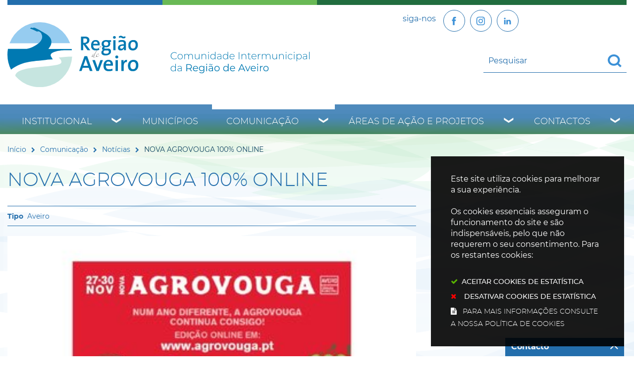

--- FILE ---
content_type: image/svg+xml
request_url: https://www.regiaodeaveiro.pt/regiaodeaveiro/layout/logo_full.svg
body_size: 33516
content:
<svg xmlns="http://www.w3.org/2000/svg" viewBox="0 0 606.53 130"><defs><style>.a{fill:#96ccf0;}.a,.b,.c{fill-rule:evenodd;}.b,.d{fill:#0079b2;}.c{fill:#c6e5e0;}.e{fill:gray;}</style></defs><title>logo_full</title><path class="a" d="M125.76,41.87H88.31l0,.11h-.15a19.59,19.59,0,0,0,.26-3.27c0-11.19-13-16.53-22.88-22.47-.45-.28-10-5.48-12.17-5.48-.7,0-2.09.56-2.78.56s-1.95-.56-2.65-.56-1.76.87-2.64,1.84a75.44,75.44,0,0,1,14.32,6.12C66.21,16.1,69.74,25.08,69.74,29c0,4.84-3,9.27-7.28,13H4.2a65,65,0,0,1,121.56-.11Z"/><path class="b" d="M47.9,10.76c.7,0,2,.56,2.65.56s2.08-.56,2.78-.56c2.19,0,11.72,5.2,12.17,5.48,9.87,5.94,22.88,11.28,22.88,22.47,0,4.91-1.5,9.13-6.14,14.67H129c.16.89.31,1.78.43,2.68H115c-3,0-28.26,1.39-28.26,10.19,0,1.43,3.84,7,4.43,8.14L81,74.74c-24.6,3.81-49.51,1.41-73.78,20.1A64.64,64.64,0,0,1,0,65,66,66,0,0,1,1,53.33H37.3c7.86,0,32.44-10.55,32.44-24.35,0-3.9-3.53-12.88-10.16-10.26A75.44,75.44,0,0,0,45.26,12.6C46.14,11.63,47.21,10.76,47.9,10.76Z"/><path class="c" d="M122.73,68.71h7.17A65,65,0,0,1,15.8,107.48c1.59-23.89,92.6-14.74,92.6-27.88,0-3.4-2-5.39-5.55-8.94Z"/><path class="d" d="M233.6,47.35v-.41h-1.13L232,47l-.5,0-.48,0-.42,0-.43.06-.4.09-.36.08-.35.08-.33.1-.29.1-.28.11-.27.12-.23.12-.23.13-.2.13-.18.13-.18.15-.15.15-.13.15-.11.14-.12.15-.08.17-.08.16-.07.15-.05.16,0,.17,0,.16,0,.17v.59l0,.27.05.24.08.23.11.23.12.2.15.18.18.18.18.15.2.14.23.11.24.1.27.07.28.06.29,0h.58l.26,0,.27,0,.26,0,.25-.07.25-.1.23-.08.23-.11.21-.14.22-.13.21-.15.2-.14.18-.17.2-.18.16-.18.17-.2.16-.21.15-.2.13-.23.13-.22.13-.24.1-.23.12-.25.08-.25.08-.25.07-.26.06-.26.05-.25.05-.28,0-.26,0-.27ZM238,56h-4.15v-1l0-.49,0-.48,0-.46,0-.46.05-.43.05-.43-.13.18-.1.23-.12.22-.13.19-.13.22-.13.19-.15.2-.15.18-.16.2-.17.18-.18.17-.18.16-.2.17L232,55l-.2.15-.22.13-.21.15-.23.12-.23.13-.23.11-.25.1-.25.1-.26.08-.25.09-.26.08-.28.06-.26.05-.28,0-.3,0H228l-.3,0h-.61l-.31,0-.31,0-.28,0-.3-.05-.28-.07-.26-.06-.27-.09-.26-.1-.23-.1-.25-.11-.21-.12-.23-.13-.2-.15-.2-.14-.2-.17-.16-.16-.18-.19-.15-.18-.15-.19-.13-.22-.13-.21-.12-.23-.1-.23-.08-.23L222,53l-.07-.27-.06-.26,0-.28,0-.28V51.6l0-.3,0-.42,0-.42.06-.39.1-.4.12-.38.15-.38.16-.34.2-.35.21-.33.23-.31.27-.31.29-.3.32-.26.33-.28.34-.25.38-.25.4-.21.41-.22.44-.19.45-.19.48-.18.51-.15.51-.14.52-.14.56-.11.56-.1.6-.08.61-.07.62,0,.63-.05h1.33V42.27l0-.41,0-.21,0-.2-.05-.18-.05-.18-.07-.18-.06-.17-.09-.15-.08-.16L233,40.3l-.1-.15L232.8,40l-.12-.12-.13-.11-.13-.12-.15-.1-.17-.1-.16-.08-.17-.08-.19-.07-.2-.06-.2,0-.23-.05-.23,0-.23,0-.53-.05H229l-.36,0-.38,0-.38,0-.4.05-.39.09-.4.08-.38.1-.39.1-.4.13-.38.13-.37.13-.37.17-.36.16-.33.18-.33.2L223,36.87l.38-.13.39-.14.4-.13.41-.13.41-.11.43-.12.45-.1.44-.08.45-.1.46-.07.46-.06.48-.05.47,0,.48,0,.48,0h1l.54,0,.51,0,.5.05.46.06.44.08.41.1.4.12.38.11.34.15.33.15.32.16.28.19.28.18.24.21.23.22.22.23.2.23.18.24.16.27.15.28.13.28.12.29.1.32.09.31.07.33.07.33.05.35,0,.36,0,.36,0,.36V52.59l0,.71,0,.71v.69l0,.67Zm-.87-25.34-.16.15-.18.16-.2.15-.22.15-.23.13-.23.15-.25.13-.26.12-.26.11-.28.1-.28.08-.28.08-.28.07-.28,0-.3,0h-.54l-.27,0-.24,0-.25,0-.23-.05-.21,0-.22-.06-.2-.07-.38-.13-.36-.17-.33-.18-.33-.18-.31-.18-.31-.18-.33-.17-.33-.14-.17-.05-.18-.07-.18-.05-.18-.05-.2,0-.2,0-.21,0h-.41l-.2,0-.18,0-.18,0-.2,0-.18.06-.17.09-.18.08-.16.1-.17.1-.16.11-.15.12-.3.24-.28.28-.93-2.91.19-.17.22-.18.21-.16.23-.15.23-.15.23-.15.25-.13.26-.12.25-.11.26-.08.27-.09.28-.08.26-.05.28-.05h.3l.28,0,.25,0H228l.25,0,.23.05.21,0,.22.07.2.05.19.06.37.15.36.18.33.17.33.19.33.19.31.18.33.16.33.15.16.07.18.06.19,0,.18,0,.18.05.2,0,.19,0h.43l.2,0,.2,0,.2,0,.19-.05.2-.07.18-.08.18-.08.35-.2.33-.21.29-.25.3-.25ZM216.88,56h-4.31V36h4.31Zm.61-25.79v.28l0,.27-.08.26-.08.25-.12.25-.15.21-.16.21-.16.19-.2.18-.22.16-.23.13-.23.12-.26.08-.26.07L215,33h-.56l-.28-.05-.26-.07-.25-.08-.25-.12-.23-.13-.21-.16-.2-.18L212.6,32l-.16-.21-.14-.21-.13-.25-.08-.25-.07-.26-.05-.27V30l.05-.26.07-.26.08-.25.13-.23.14-.23.16-.2.18-.2.2-.16.21-.17.23-.13.25-.11.25-.1.26-.07.28,0,.28,0,.28,0,.27,0,.26.07.26.1.23.09.23.14.22.16.2.17.16.19.16.2.15.23.12.23.08.27.08.24,0,.28Zm-13.92,29V58.9l0-.3-.08-.29-.1-.27-.05-.13-.06-.11-.09-.14-.08-.11-.08-.12-.1-.09-.1-.1-.11-.1-.12-.08-.13-.1-.13-.09-.13-.06-.32-.13-.33-.12-.38-.08-.39-.07-.43,0h-4.78l-.26,0-.26,0-.25.15-.25.17-.21.16-.22.18-.19.18-.18.2-.19.2-.14.21-.14.22-.11.23-.1.23-.1.23-.06.25-.05.24,0,.25,0,.26v.2l0,.18v.2l0,.18.05.17.07.18.06.16.09.15.09.17.1.13.12.15.11.13.14.13.14.12L194,62l.15.12.18.1.17.09.18.1.2.09.19.08.22.06.21.07.22.07.46.09.49.07.51,0,.53,0h.34l.35,0h.33l.31,0,.32-.05.29,0,.28,0,.28-.07.27-.08.26-.08.25-.09.23-.1.23-.09.21-.12.2-.12.2-.11.18-.13.16-.15.17-.13.13-.15.15-.17.11-.14.12-.17.1-.16.1-.19.08-.18.06-.18.05-.18.05-.2,0-.19,0-.2ZM202.27,43v-.49l0-.23,0-.23-.05-.22,0-.21-.07-.22-.06-.19-.09-.19-.08-.19-.1-.17-.1-.18-.11-.16-.13-.15-.14-.15-.13-.15-.15-.13-.14-.12-.17-.11-.18-.12-.18-.1-.18-.09-.2-.09-.2-.06-.21-.07-.22-.06-.21,0-.23,0-.25,0-.23,0h-.26l-.25,0-.26,0h-.27l-.24,0-.25,0-.25,0-.23,0-.21.07-.22.06-.21.09-.2.08-.18.1-.2.11-.16.1-.17.13-.16.14-.15.13-.15.13-.13.15-.13.16-.12.17-.1.16-.09.18-.1.18-.09.19-.06.19-.07.2-.05.22,0,.19,0,.22,0,.23v.92l0,.23,0,.23,0,.22.05.21.05.2.08.2.07.19.1.18.1.17.1.16.11.17.12.15.13.15.15.13.15.13.14.13.17.12.18.1.18.09.18.09.2.08.21.08.22.07.21,0,.23.05.25,0,.25,0,.24,0h1l.24,0,.23,0,.23,0,.22,0,.21-.06.22-.07.19-.06.2-.09.2-.08.18-.1.16-.1.17-.11.16-.13.15-.12.15-.15.13-.13.12-.15.13-.16.1-.17.1-.18.1-.16.08-.2.06-.2.07-.2.07-.21,0-.22.05-.21,0-.23V43Zm5.59,15.67,0,.42,0,.37-.07.4-.08.38-.12.38-.13.36-.16.36-.18.35-.2.34-.23.33-.23.33-.28.32-.28.29-.32.3-.33.28-.34.26-.36.25-.38.25-.42.23-.41.21-.44.2-.45.18-.47.18-.48.15-.51.13-.51.14-.53.09-.56.09-.56.06-.56,0-.59,0h-1.09l-.48,0-.46,0-.44,0-.45,0-.43-.06-.41-.08-.39-.09-.38-.1-.38-.11-.35-.12-.34-.14-.33-.14-.32-.16-.29-.17-.3-.18-.26-.2-.25-.19-.25-.22-.21-.23-.22-.23-.18-.25-.16-.26-.17-.26-.13-.28-.11-.3-.12-.3-.08-.31-.07-.33-.05-.35v-.34l0-.35v-.21l0-.22v-.19l0-.22.08-.39.11-.4.14-.36.16-.36.2-.37.21-.33.23-.31.25-.3.26-.29.28-.27.3-.23.31-.23.32-.2.31-.18-.21-.11-.22-.13-.2-.14-.18-.14-.18-.17-.16-.16-.15-.18-.13-.19-.14-.19-.09-.2-.1-.22-.07-.21-.07-.23,0-.23,0-.23,0-.25,0-.28,0-.26,0-.27.07-.26.08-.25.12-.24.11-.25.15-.23.15-.22.18-.21.2-.2.19-.18.22-.16.23-.17.24-.13.27-.13-.36-.22-.33-.23-.32-.26-.29-.28-.27-.3-.24-.31-.23-.35-.2-.34-.18-.38-.15-.38-.13-.4-.1-.43-.08-.42-.07-.43,0-.46V43l0-.4,0-.38.07-.37.08-.38.1-.37.11-.36.15-.36.15-.35.18-.33.18-.33.21-.31.24-.31.23-.3.26-.28.28-.26.3-.27.31-.24.33-.23.34-.24.35-.19.38-.2.39-.17.42-.16.42-.13.43-.13.46-.1.48-.1.48-.07.49-.05.53,0h1l.43,0,.41,0,.41,0,.42.06.39.07.4.08.41.09h6.79v3.39h-3.07l.15.13.15.15.13.17.13.16.13.18.12.2.1.2.1.19.08.24.06.21.07.25.05.23,0,.26,0,.25,0,.26v.28l0,.4v.39l0,.4-.07.38-.07.38-.09.36-.12.34-.13.35-.15.33-.16.33-.18.31-.2.3-.22.28-.24.28-.25.26-.26.27-.28.23-.3.23-.31.21-.35.2-.35.18-.36.18-.38.15-.39.15-.41.12-.43.11-.45.1-.46.07-.48.06-.49.05-.51,0h-1.12l-.61,0L196,50l-.51-.08-.15.05-.13.08-.13.06-.12.09-.09.08-.1.1-.09.1-.14.19-.07.1-.05.1,0,.1,0,.12,0,.09,0,.12v.28l0,.18.06.15.08.15.1.11.13.12.15.11.18.09.22.08.24.07.27.06.29,0,.35,0,.36,0,.4,0h4.28l.4,0,.38,0,.36,0,.36,0,.35.07.33.08.33.09.31.09.3.12.27.13.28.13.27.15.25.15.23.16.23.19.21.19.2.2.18.22.18.21.15.25.15.23.13.26.11.27.12.28.08.28.08.29.07.32,0,.31,0,.33,0,.33ZM180.92,43.21v-.74l0-.23,0-.23-.05-.23,0-.22-.06-.19-.07-.22-.08-.19-.08-.19-.1-.18-.1-.16-.12-.17L180,40.1l-.13-.15-.14-.15-.14-.13-.15-.12-.17-.13-.16-.1-.17-.1-.18-.09L178.6,39l-.2-.06-.19-.07-.2,0-.22,0-.23,0-.21,0h-.23l-.23,0-.23,0h-.22l-.23,0-.2,0-.21,0-.2,0-.2.07-.19.08-.18.08-.19.08-.18.1-.16.12-.17.11-.16.14-.15.13-.15.15-.15.14-.13.17-.13.16-.13.17-.12.18-.09.2-.12.18-.08.21-.1.2-.08.22-.09.23-.06.23-.05.23-.07.23,0,.25-.05.24Zm4.32,1v.45l0,.49,0,.51,0,.56H172.31v.85l0,.41,0,.38,0,.36.05.36.09.35.08.31.08.31.11.3.12.3.13.26.15.25.16.24.17.24.18.21.2.2.2.2.21.16.23.16.25.15.25.13.26.12.28.12.3.08.29.08.31.08.32,0,.34.05.35,0,.36,0h.74l.4,0,.39,0,.38,0,.4-.05.38-.07.38-.06.38-.08.37-.09.37-.1.36-.11.34-.12.35-.11.35-.13.31-.15.33-.13.39,3.42-.37.15-.4.15-.41.13-.41.13-.42.12-.42.1-.43.1-.45.08-.44.08-.45.07-.44.06-.46,0-.46,0h-.46l-.47,0h-1l-.56,0-.55,0-.52-.07-.52-.08-.49-.12-.48-.11-.46-.15-.44-.17-.43-.18-.4-.21-.39-.22-.38-.24-.35-.27-.33-.29-.33-.3-.29-.33-.28-.35-.27-.37-.23-.38-.23-.42-.19-.44-.2-.45-.17-.47-.15-.5-.13-.52-.1-.55L168,48.6,168,48l-.05-.61,0-.62V45.57l0-.56.05-.55.07-.52.08-.53.11-.51.12-.49.15-.5.14-.46.19-.46.19-.45.22-.43.23-.41.25-.39.26-.38.3-.36.29-.35.31-.33.35-.31.35-.28.36-.27.39-.26.4-.21.41-.22.45-.18L174,36l.46-.14.48-.11.49-.08.53-.07.53-.05h1.05l.51,0,.5.07.48.06.44.1.44.12.42.15.39.15.38.18.36.19.35.2.33.23.31.25.3.26.26.27.27.29.24.3.22.31L184,39l.2.35.16.35.17.36.15.38.11.38.12.39.1.41.08.42.06.41,0,.43,0,.42,0,.45Zm-25.3-7.76,0-.28,0-.26v-.25l0-.25-.05-.24,0-.22-.07-.23-.08-.2-.1-.19-.1-.2-.11-.18-.13-.17-.14-.16-.14-.15-.15-.15-.18-.13-.17-.13-.2-.12-.19-.1-.22-.11-.21-.08-.23-.09-.25-.08-.26-.06-.27,0-.26-.07-.3,0-.29,0-.63,0h-1.28l-.61,0-.56,0-.51,0v8.65l.36,0H153l.6,0h1l.31,0h.31l.32,0,.29-.05.28-.06.28-.07.27-.06.26-.09.25-.1.23-.1.23-.11.21-.12L158,40l.19-.13.2-.15.18-.15.17-.16.15-.17.14-.18.14-.18.13-.2.11-.18.1-.21.08-.22.09-.21.06-.21.07-.23,0-.24,0-.24,0-.25ZM166.31,56h-5.53l-8.49-11.8h-.19V56h-4.4V28.76l.76-.05.77,0,.84,0,.87,0,.93,0h4.18l.49,0,.5,0,.48,0,.46.07.46.08.44.1.43.1.41.13.4.13.39.15.37.17.34.18.35.2.33.21.29.23.3.25.26.25.27.28.23.29.21.32.2.32.18.35.17.36.13.38.11.4.1.43.08.44.07.45,0,.47v.91l0,.4-.05.37-.07.38-.08.38-.1.35-.11.35L164,39l-.15.31-.17.32-.18.31-.2.3-.21.28-.21.28-.25.24-.25.27-.26.23-.28.23-.28.21-.3.2-.31.2-.33.18-.33.17-.35.14-.36.15-.36.13-.36.12-.4.11-.38.09-.39.08-.41.07-.42,0,.3.37.3.38.29.38.3.36.28.38.3.36.28.35.26.34ZM261.79,45.6l0,.58,0,.56-.05.56-.08.54-.12.55-.11.51-.15.51-.17.49-.18.48-.21.48-.23.44-.25.45-.26.43-.28.39-.3.4-.33.38-.33.34-.36.33-.36.32-.4.29-.39.28-.43.27-.43.23-.45.19-.46.2-.48.17-.49.13-.49.13-.53.08-.53.07-.53,0h-1.07l-.51,0-.49,0-.48-.07-.46-.08-.46-.1-.45-.12-.42-.14-.42-.17-.41-.16-.38-.22-.38-.21-.34-.25-.35-.25-.33-.28-.29-.31-.3-.31-.28-.35-.26-.36-.23-.38-.23-.41-.22-.43-.18-.45-.16-.47-.15-.5-.13-.51-.12-.54-.1-.56-.06-.58,0-.61,0-.63V45.68l0-.54,0-.56.08-.53.1-.52L243,43l.15-.52.17-.47.18-.48.19-.46.23-.46.25-.43.27-.41.28-.42L245,39l.31-.36.35-.36.35-.33.36-.31.39-.3.42-.26.41-.27.43-.23.46-.21.46-.18.49-.17.5-.15.51-.11.52-.08.53-.07.56-.05h1.06l.49,0,.48,0,.48.06.46.08.44.1.43.12.43.15.41.15.4.18.37.19.38.22.35.23.35.25.32.28.32.29.29.32.28.34.27.35.24.38.24.41.19.41.2.45.18.47.15.48.13.51.12.55.1.56.08.57.05.61,0,.63Zm-4.45.28v-.39l0-.38,0-.38,0-.36,0-.35-.06-.35-.05-.33L257,43l-.09-.3-.09-.29-.1-.28-.12-.28-.11-.25-.14-.25-.14-.23-.15-.23-.17-.2-.18-.19-.18-.18-.2-.17-.19-.16-.22-.15-.21-.13-.25-.12-.25-.1-.24-.08-.27-.08-.28-.07-.28,0-.29,0-.32,0H252l-.24,0-.24,0-.24,0-.25,0-.23.07-.23.08-.23.1-.23.1-.22.12-.21.13-.21.15-.22.14-.2.18-.18.19-.2.18-.16.21-.18.23-.15.23-.16.25-.14.26-.13.28-.11.3-.12.31-.1.32-.08.34-.08.35-.07.36-.05.38,0,.4,0,.41v1.23l0,.4,0,.38.05.38,0,.34.08.35.07.33.1.31.08.3.11.3.12.28.13.26.13.25.15.24.17.22.16.21.16.2.2.18.2.18.2.15.21.15.23.13.23.12.25.09.25.1.26.07.28.07.28,0,.3,0h.29l.32,0,.24,0h.27l.24,0,.27,0,.25-.06.23-.07.24-.08.23-.1.22-.12.23-.11.21-.15.22-.15.19-.16.2-.18.18-.19.18-.21.17-.21.16-.23.15-.25.15-.27.13-.26.13-.3.12-.29.1-.32.1-.33.08-.34.07-.35.06-.38,0-.38,0-.41,0-.41Z"/><path class="d" d="M240.06,75.21l-.23,4.64-.4-.07-.39,0-.36,0h-.37l-.36,0-.33,0-.33.06L237,80l-.3.12-.28.13-.26.16-.26.18-.25.2-.23.22-.23.24-.2.27-.2.29-.18.32-.16.33-.17.34-.15.38-.13.4-.11.41-.1.44-.1.46-.08.48-.07.5-.05.52-.05.55,0,.56,0,.58v9.49h-4.71V75.66h4.48v1l0,.59-.05.63-.06.64-.07.66-.1.64-.1.64.28-.56.23-.52.12-.27.13-.26.15-.26.15-.25.15-.25.16-.25.18-.23.18-.23.18-.21.2-.22.22-.19.21-.2.23-.18.23-.17.25-.16.26-.15.27-.15.26-.11.28-.12.3-.1.31-.08.31-.07.31-.06.35,0,.35,0h.72ZM221.81,97.53H217.1V75.66h4.71Zm.66-28.08,0,.31,0,.28-.06.3-.1.26-.14.26-.14.24-.18.23-.2.21-.22.18-.23.18-.24.15-.25.12-.28.09-.28.09-.3,0-.29,0-.32,0-.31,0-.28-.09-.28-.09-.26-.12-.25-.15-.25-.18-.21-.18-.2-.21L217,71.1l-.15-.24-.13-.26-.1-.26-.09-.3-.05-.28v-.61l.05-.3.09-.28.1-.26.13-.26.15-.25.16-.23.2-.2.21-.2.25-.16.25-.15.26-.13.28-.1.28-.07.31,0h.61l.3,0,.28.07.28.1.25.11.24.15.23.17.22.19.2.2.18.23.14.25.14.26.1.27.06.28,0,.31ZM207.08,83.59v-.83l0-.25,0-.24L207,82l-.07-.23-.06-.23-.07-.23-.1-.22-.08-.19-.11-.2-.12-.18-.12-.18-.13-.19L206,80l-.15-.15-.16-.15-.17-.13-.16-.13-.18-.12-.18-.11-.2-.1-.2-.08-.21-.08-.22-.07-.23-.07-.23,0-.23-.05-.25,0H203l-.27,0-.24,0h-.23l-.25,0-.23.05-.22,0-.23,0-.21.08-.2.07-.21.1-.2.1-.2.11-.18.12-.18.13-.17.13-.18.15-.14.15-.17.16-.15.18-.13.18-.13.19-.13.19-.12.22-.11.21-.12.22-.08.23-.1.23-.08.24-.07.25-.06.25-.07.26,0,.27,0,.28Zm4.71,1.08v.5l0,.53,0,.57-.05.61H197.71v.92l0,.43,0,.41,0,.42.07.38.08.37.08.35.1.35.12.33.13.29.15.3.16.28.17.26.18.25.2.23.21.22.23.21.23.18.25.18.26.17.28.13.3.13.3.13.31.1L202,94l.33.09.36.06.36,0,.38,0,.38,0h.82l.43,0,.43,0,.41-.05.43,0,.41-.06.43-.07.41-.1.4-.08.39-.12.4-.11.39-.13.37-.13.38-.14.34-.16.35-.15.44,3.74-.43.17-.42.14-.43.15-.45.15-.46.12-.46.11-.48.12-.48.08-.47.08-.5.08-.49.07-.5,0-.49,0-.49,0H202.8l-.61,0-.59-.07-.58-.06-.56-.1-.53-.12-.52-.13-.5-.16-.49-.18-.46-.2-.45-.22-.41-.24-.41-.27-.38-.29-.36-.32-.35-.33-.33-.36-.31-.38-.28-.39-.27-.43-.24-.45-.22-.48-.21-.49-.18-.51-.15-.54-.15-.58-.11-.58-.1-.62-.09-.63,0-.66,0-.69V86.14l0-.61,0-.59.09-.58.08-.58.11-.54.14-.54.16-.53.17-.53.19-.49.22-.48.23-.46.25-.46.28-.43.29-.41.3-.4.33-.38.34-.36.37-.33.39-.31.4-.3.41-.26.44-.25.46-.23.47-.2.49-.18.51-.15.51-.11.54-.1.57-.07.57,0,.59,0,.58,0,.55,0,.54.07.51.08.49.1.48.13.45.15.42.18.43.18.4.22.36.23.36.25.33.26.33.28.3.3.28.31.26.33.25.34.23.37.2.36.19.4.19.39.14.4.15.42.12.43.1.43.1.46.06.45.07.46,0,.48,0,.48Zm-20.09-9-8.27,21.87h-4.8l-8.18-21.87h5.19l4.08,11.57.2.57.2.56.18.57.18.57.18.56.16.56.17.56.15.55.18-.53.15-.53.14-.54.15-.55.17-.54.18-.56.16-.54.19-.53,4.18-11.75ZM161.88,87.15l-3.39-9.33-.2-.58-.2-.56-.18-.56-.16-.56L157.6,75l-.15-.58-.15-.59-.13-.59-.21.56-.14.57-.16.6-.17.59-.18.59-.18.6-.2.61-.21.59-3.34,9.2Zm8.88,10.38h-5.32L163.15,91h-12l-2.29,6.56H144l10.66-29.71H160Zm92-11.36v.63l0,.63-.06.59-.09.59-.11.59-.13.57-.17.56-.18.54-.2.51-.23.51-.24.5-.27.47-.29.46-.32.45-.31.43-.36.39-.36.4-.38.36-.42.35-.41.31-.44.31-.46.27-.46.26-.5.23-.51.2-.51.18-.53.15-.56.13-.56.1-.57.08-.58,0h-1.17l-.54,0-.55,0-.52-.08-.51-.09-.5-.11-.48-.13-.46-.15-.46-.18-.43-.2-.43-.21-.39-.25-.4-.26-.36-.29-.36-.29-.33-.33-.33-.35-.3-.38-.28-.39-.26-.43-.25-.43-.23-.48-.2-.47-.18-.53-.16-.53-.15-.56-.13-.59-.1-.61-.07-.63-.06-.66,0-.69,0-.71,0-.61,0-.61.06-.59.09-.58.11-.57.13-.56.15-.55.18-.54.2-.51.23-.51.23-.48.28-.48.28-.46.3-.43.33-.43.34-.39.37-.38.39-.37.4-.34.42-.31.45-.32.44-.26.48-.26.5-.24.51-.19.52-.18.55-.15.54-.13.58-.1.59-.07.59,0,.63,0,.54,0,.53,0,.53,0,.51.08.49.08.5.12.46.11.46.15.44.18.45.18.41.22.41.23.38.26.38.28.35.3.34.31.33.35.3.38.29.38.27.41.25.44.23.46.21.48.18.51.17.55.14.54.14.59.11.6.08.64.05.66,0,.67Zm-4.84.32v-.43l0-.43,0-.4,0-.39-.05-.4-.05-.36-.08-.36-.07-.35-.1-.33-.1-.31-.11-.31-.12-.3-.15-.28-.13-.26-.16-.25-.17-.25-.18-.23-.18-.21-.2-.2-.21-.18-.23-.17-.23-.16-.25-.13-.25-.14-.26-.11-.28-.1-.3-.08-.29-.07-.32,0-.31,0h-1.22l-.26,0-.27.05-.26.06-.25.07-.26.08-.25.1-.24.11-.25.14-.23.13-.23.16-.22.17-.23.18-.2.2-.19.21-.2.23-.18.25-.18.26-.17.26-.15.3-.14.3-.14.31-.11.35-.12.34-.1.37-.08.38-.06.39-.05.41,0,.45,0,.44v.91l0,.44,0,.43,0,.41,0,.4.07.4.06.36.1.36.09.35.11.33.12.31.13.31.13.28.15.28.16.25.17.25.18.23.2.21.19.2.22.2.23.16.23.17.25.13.24.13.28.12.27.09.29.09.3.06.3,0,.33.05.31,0h.63l.27,0,.29,0,.26-.05.28-.07.26-.08.25-.1.26-.1.25-.11.23-.13.25-.17.21-.15.23-.18.2-.2.21-.21.2-.21.18-.25.18-.25.17-.26.15-.28.15-.3.14-.31.12-.33.11-.35.1-.36.1-.36.07-.4.06-.39.05-.43,0-.43,0-.46Z"/><path class="e" d="M175.26,62.92l-.27,0h-.24l-.25,0-.22,0-.19.07-.2.06-.17.1-.16.1-.28.22-.26.24-.27.27-.23.29-.26.35-.25.35-.21.33-.22.31-.18.31-.16.3-.15.28-.12.26-.21.48-.13.41,0,.18-.05.17,0,.15v.13l0,.13.1.08.1,0h.11l.15,0,.28-.19.25-.22.28-.25.28-.28.31-.33.3-.36.34-.43.33-.44.35-.48.34-.49.33-.55.32-.54.29-.56Zm13.09-14.14,0,.18-.13.19-.08.09-.07.14,0,.13,0,.16,0,.1-.09.1h-.17l-.18-.08-.13,0-.13-.07-.19,0-.09,0-.12,0-.15,0h-.15l-.24,0-.25,0-.25,0-.24.08-.24.06-.23.09-.23.11-.19.13-.2.15-.22.15-.21.18-.21.2-.45.41-.48.48-.44.53-.45.54-.41.56-.39.59-.48.73-.46.72-.45.71-.43.71-.41.68-.41.69-.38.66-.38.64-.36.64-.33.61-.33.6-.31.59-.28.56-.3.54-.26.55-.25.51-.23.49-.23.5-.2.46-.19.44-.19.42-.14.41-.15.39-.13.37-.22.67-.15.56-.06.25,0,.23v.21l0,.17,0,.26,0,.22.07.21.08.18.13.15.17.1.09,0h.1l.12,0h.31l.18,0,.2,0,.18-.07.18-.07.18-.08.19-.11.16-.12.36-.28.35-.31.33-.33.31-.38.31-.41.3-.43.12-.18,0-.25,0-.23,0-.23.07-.23.07-.23.08-.25.1-.25.1-.24.13-.25.11-.23.14-.23.14-.23.15-.23.15-.22.16-.21.17-.22.18-.2.17-.18.18-.18.18-.18.18-.16.2-.15.18-.15.21-.13.2-.12.18-.1.2-.08.2-.06.18,0,.18,0h.36l.17,0,.11,0,.17.14,0,.1,0,.1v.31l-.05.2-.07.2-.1.21-.11.22-.15.21-.16.2-.22.2-.23.18-.25.18-.29.15-.32.15-.16,0-.18.05-.2,0-.18,0-.21,0-.2,0h-.45l-.08.15-.07.22-.08.24-.08.28-.08.3,0,.3,0,.29,0,.32v.15l0,.14v.14l0,.11,0,.12.05.11.11.17.15.14.1,0,.2.09h.11l.12,0,.13,0,.16,0,.17,0h.16l.17,0,.18,0,.16-.05.17-.07.18-.08.35-.18.36-.2.33-.21.34-.25.32-.26.31-.27.3-.28.28-.29.28-.3.24-.3.23-.28.2-.26.12,0,.08.13-.26.31-.28.35-.3.34L184,67l-.33.33-.36.33-.38.29-.39.3-.4.28-.39.23-.41.23-.43.2-.22.07-.21.08-.2,0-.21.05-.22,0-.2,0-.21,0h-.38l-.15,0-.14,0-.14,0-.11,0-.12-.06-.1-.07-.16-.16-.07-.1-.06-.1,0-.12,0-.13,0-.13v-.14l-.22.34-.33.41-.31.38-.17.2-.16.16-.17.17-.16.16-.16.15-.19.13-.18.12-.16.11-.18.1-.17.1-.18.07L175,71l-.18,0-.17,0h-.71l-.16,0-.15,0-.15-.07-.11-.08-.12-.08-.1-.12-.1-.12-.06-.11-.07-.13-.05-.13,0-.15,0-.17,0-.15v-.18l0-.38,0-.38.08-.39L173,68l.16-.46.2-.5.23-.54.26-.6-.39.5-.36.46-.33.41-.33.38-.28.33-.28.3-.27.26-.23.22-.23.19-.2.15-.19.12-.19.1-.16.08-.13.05-.15,0H170l-.18,0-.17,0-.11-.07-.09-.1-.06-.13,0-.15,0-.15v-.33l0-.16,0-.2.06-.2.07-.23.1-.23.11-.21.12-.22.28-.46.26-.43.3-.41.28-.38.3-.38.31-.34.31-.31.33-.32.33-.28.36-.24.38-.24.4-.21.41-.16.44-.17.45-.13.48-.1.34-.64.35-.63.33-.59.33-.6.33-.57.33-.56.31-.55.33-.52.31-.51.33-.52.33-.51.35-.49.34-.51.37-.5.36-.49.38-.49.29-.42.32-.39.31-.4.3-.36.31-.36.3-.35.31-.34.29-.32.32-.31.31-.28.31-.26.32-.25.33-.23.31-.22.31-.19.33-.17.25-.11.23-.1.21-.09.23-.06.2-.07.2,0,.2,0h.49l.13,0,.1,0,.1,0,.12.12ZM182.17,63.2v-.1l0-.15-.08-.09-.15,0h-.23l-.15,0-.15.08-.16.1-.15.11-.13.15-.15.15-.15.18-.13.18-.15.2-.13.21-.13.2-.14.22-.09.21-.12.21-.08.2.2.07h.23l.19,0,.22,0,.18,0,.2-.07.18-.08.16-.1.17-.13.16-.15.15-.16.13-.17.12-.18L182,64l.07-.2,0-.2,0-.19Z"/><path class="d" d="M331.36,73.21a6.82,6.82,0,0,1-2.6-2.54,7.45,7.45,0,0,1,0-7.28,6.89,6.89,0,0,1,2.6-2.54,7.53,7.53,0,0,1,3.71-.92,7.88,7.88,0,0,1,2.8.49,5.76,5.76,0,0,1,2.18,1.45l-.64.66a5.88,5.88,0,0,0-4.3-1.66,6.52,6.52,0,0,0-3.2.8,5.92,5.92,0,0,0-2.26,2.21,6.46,6.46,0,0,0,0,6.3,5.85,5.85,0,0,0,2.26,2.21,6.42,6.42,0,0,0,3.2.8,5.85,5.85,0,0,0,4.3-1.68l.64.66a5.82,5.82,0,0,1-2.19,1.46,7.52,7.52,0,0,1-2.79.5A7.43,7.43,0,0,1,331.36,73.21Z"/><path class="d" d="M344.08,73.43a4.92,4.92,0,0,1-1.87-1.89,5.82,5.82,0,0,1,0-5.46,5.06,5.06,0,0,1,1.87-1.89,5.35,5.35,0,0,1,2.67-.68,5.3,5.3,0,0,1,2.67.68,4.92,4.92,0,0,1,1.87,1.89,5.82,5.82,0,0,1,0,5.46,4.79,4.79,0,0,1-1.87,1.89,5.58,5.58,0,0,1-5.34,0Zm4.82-.78a3.89,3.89,0,0,0,1.5-1.56,4.58,4.58,0,0,0,.55-2.28,4.63,4.63,0,0,0-.55-2.28A4,4,0,0,0,348.9,65a4.17,4.17,0,0,0-5.8,1.56,4.75,4.75,0,0,0-.55,2.28,4.69,4.69,0,0,0,.55,2.28,4,4,0,0,0,1.5,1.56,4.41,4.41,0,0,0,4.3,0Z"/><path class="d" d="M371.12,64.65a4.52,4.52,0,0,1,1.11,3.28V74h-1V68a3.77,3.77,0,0,0-.86-2.68,3.13,3.13,0,0,0-2.4-.92,3.66,3.66,0,0,0-2.79,1.1,4.2,4.2,0,0,0-1,3V74h-1V68a3.77,3.77,0,0,0-.86-2.68,3.13,3.13,0,0,0-2.4-.92,3.66,3.66,0,0,0-2.79,1.1,4.2,4.2,0,0,0-1,3V74h-1V63.59h1v2.24a4,4,0,0,1,1.55-1.71,4.81,4.81,0,0,1,2.45-.61,4.39,4.39,0,0,1,2.41.64A3.52,3.52,0,0,1,363.85,66a4.14,4.14,0,0,1,1.63-1.84,4.9,4.9,0,0,1,2.59-.68A4,4,0,0,1,371.12,64.65Z"/><path class="d" d="M385.49,63.59V74h-1V71.79A3.77,3.77,0,0,1,383,73.5a4.56,4.56,0,0,1-2.4.61,4,4,0,0,1-4.36-4.42v-6.1h1v6a3.66,3.66,0,0,0,.9,2.68,3.37,3.37,0,0,0,2.54.92,3.59,3.59,0,0,0,2.79-1.1,4.14,4.14,0,0,0,1-3V63.59Z"/><path class="d" d="M397.93,64.65a4.45,4.45,0,0,1,1.14,3.28V74h-1V68a3.74,3.74,0,0,0-.89-2.68,3.31,3.31,0,0,0-2.49-.92,3.85,3.85,0,0,0-2.9,1.1,4.08,4.08,0,0,0-1.06,3V74h-1V63.59h1v2.26a4,4,0,0,1,1.61-1.72,5,5,0,0,1,2.53-.62A4.18,4.18,0,0,1,397.93,64.65Z"/><path class="d" d="M403.11,60.82a.75.75,0,0,1-.24-.57.8.8,0,0,1,.24-.58.78.78,0,0,1,.58-.24.82.82,0,0,1,.58.23.82.82,0,0,1-1.16,1.16Zm.08,2.77h1V74h-1Z"/><path class="d" d="M417.69,59.19V74h-1V71.57A4.4,4.4,0,0,1,415,73.45a4.91,4.91,0,0,1-2.54.66,5.14,5.14,0,0,1-2.64-.68,4.85,4.85,0,0,1-1.85-1.88,5.48,5.48,0,0,1-.67-2.74,5.57,5.57,0,0,1,.67-2.75,4.85,4.85,0,0,1,1.85-1.88,5.34,5.34,0,0,1,2.64-.67,4.83,4.83,0,0,1,2.51.66A4.77,4.77,0,0,1,416.69,66V59.19Zm-3.05,13.46a4,4,0,0,0,1.5-1.56,4.58,4.58,0,0,0,.55-2.28,4.63,4.63,0,0,0-.55-2.28,4.17,4.17,0,0,0-7.3,0,4.63,4.63,0,0,0-.55,2.28,4.58,4.58,0,0,0,.55,2.28,4,4,0,0,0,1.5,1.56,4.41,4.41,0,0,0,4.3,0Z"/><path class="d" d="M428.41,64.5a3.84,3.84,0,0,1,1,2.91V74h-1V72.17A3.42,3.42,0,0,1,427,73.6a4.85,4.85,0,0,1-2.3.51,4.21,4.21,0,0,1-2.75-.82,2.64,2.64,0,0,1-1-2.16A2.68,2.68,0,0,1,421.9,69a4.47,4.47,0,0,1,3-.81h3.58v-.84a2.94,2.94,0,0,0-.79-2.22,3.25,3.25,0,0,0-2.31-.76,5.57,5.57,0,0,0-2,.36,5,5,0,0,0-1.61,1l-.5-.72a5.7,5.7,0,0,1,1.88-1.09,6.82,6.82,0,0,1,2.3-.39A4.16,4.16,0,0,1,428.41,64.5Zm-1.33,8.19A3.65,3.65,0,0,0,428.45,71V69h-3.56a3.56,3.56,0,0,0-2.23.56,1.89,1.89,0,0,0-.69,1.54,1.92,1.92,0,0,0,.76,1.61,3.38,3.38,0,0,0,2.14.59A3.93,3.93,0,0,0,427.08,72.69Z"/><path class="d" d="M442.87,59.19V74h-1V71.57a4.4,4.4,0,0,1-1.74,1.88,4.91,4.91,0,0,1-2.54.66,5.14,5.14,0,0,1-2.64-.68,4.85,4.85,0,0,1-1.85-1.88,5.48,5.48,0,0,1-.67-2.74,5.57,5.57,0,0,1,.67-2.75A4.85,4.85,0,0,1,435,64.18a5.34,5.34,0,0,1,2.64-.67,4.83,4.83,0,0,1,2.51.66A4.77,4.77,0,0,1,441.87,66V59.19Zm-3.05,13.46a4,4,0,0,0,1.5-1.56,4.58,4.58,0,0,0,.55-2.28,4.63,4.63,0,0,0-.55-2.28,4.17,4.17,0,0,0-7.3,0,4.63,4.63,0,0,0-.55,2.28,4.58,4.58,0,0,0,.55,2.28,4,4,0,0,0,1.5,1.56,4.41,4.41,0,0,0,4.3,0Z"/><path class="d" d="M455.91,69.05h-9a4.33,4.33,0,0,0,.62,2.17,3.9,3.9,0,0,0,1.57,1.47,4.67,4.67,0,0,0,2.23.52,4.72,4.72,0,0,0,1.89-.37,3.64,3.64,0,0,0,1.45-1.09l.58.66a4.34,4.34,0,0,1-1.71,1.26,6,6,0,0,1-5-.24,4.93,4.93,0,0,1-1.91-1.88,5.39,5.39,0,0,1-.69-2.74,5.73,5.73,0,0,1,.65-2.73,4.86,4.86,0,0,1,1.79-1.89,5.17,5.17,0,0,1,5.11,0,4.78,4.78,0,0,1,1.78,1.87,5.67,5.67,0,0,1,.65,2.72ZM449,64.88a3.73,3.73,0,0,0-1.41,1.38,4.55,4.55,0,0,0-.61,2h8a4.22,4.22,0,0,0-.6-2,3.88,3.88,0,0,0-3.4-1.88A4.09,4.09,0,0,0,449,64.88Z"/><path class="d" d="M464.49,60h1V74h-1Z"/><path class="d" d="M478.27,64.65a4.45,4.45,0,0,1,1.14,3.28V74h-1V68a3.74,3.74,0,0,0-.89-2.68,3.31,3.31,0,0,0-2.49-.92,3.85,3.85,0,0,0-2.9,1.1,4.08,4.08,0,0,0-1.06,3V74h-1V63.59h1v2.26a4,4,0,0,1,1.61-1.72,5,5,0,0,1,2.53-.62A4.18,4.18,0,0,1,478.27,64.65Z"/><path class="d" d="M488.71,73.37a2.41,2.41,0,0,1-.95.55,3.66,3.66,0,0,1-1.19.19,2.81,2.81,0,0,1-2.1-.75,2.85,2.85,0,0,1-.74-2.09V64.45h-1.92v-.86h1.92V61.31h1v2.28h3.32v.86h-3.32v6.72a2.19,2.19,0,0,0,.49,1.55,1.86,1.86,0,0,0,1.45.53,2.32,2.32,0,0,0,1.62-.58Z"/><path class="d" d="M499.93,69.05h-9a4.33,4.33,0,0,0,.62,2.17,3.9,3.9,0,0,0,1.57,1.47,4.67,4.67,0,0,0,2.23.52,4.72,4.72,0,0,0,1.89-.37,3.64,3.64,0,0,0,1.45-1.09l.58.66a4.34,4.34,0,0,1-1.71,1.26,6,6,0,0,1-5-.24,4.93,4.93,0,0,1-1.91-1.88,5.39,5.39,0,0,1-.69-2.74,5.73,5.73,0,0,1,.65-2.73,4.86,4.86,0,0,1,1.79-1.89,5.17,5.17,0,0,1,5.11,0,4.78,4.78,0,0,1,1.78,1.87,5.67,5.67,0,0,1,.65,2.72ZM493,64.88a3.73,3.73,0,0,0-1.41,1.38,4.55,4.55,0,0,0-.61,2h8a4.22,4.22,0,0,0-.6-2,3.88,3.88,0,0,0-3.4-1.88A4.09,4.09,0,0,0,493,64.88Z"/><path class="d" d="M505.51,64.12a4.82,4.82,0,0,1,2.48-.61v1l-.24,0A3.49,3.49,0,0,0,505,65.56a4.4,4.4,0,0,0-1,3V74h-1V63.59h1v2.28A3.63,3.63,0,0,1,505.51,64.12Z"/><path class="d" d="M526.8,64.65a4.52,4.52,0,0,1,1.11,3.28V74h-1V68a3.82,3.82,0,0,0-.86-2.68,3.13,3.13,0,0,0-2.4-.92,3.66,3.66,0,0,0-2.79,1.1,4.15,4.15,0,0,0-1,3V74h-1V68a3.82,3.82,0,0,0-.86-2.68,3.13,3.13,0,0,0-2.4-.92,3.66,3.66,0,0,0-2.79,1.1,4.15,4.15,0,0,0-1,3V74h-1V63.59h1v2.24a3.89,3.89,0,0,1,1.55-1.71,4.79,4.79,0,0,1,2.45-.61,4.39,4.39,0,0,1,2.41.64A3.52,3.52,0,0,1,519.53,66a4.14,4.14,0,0,1,1.63-1.84,4.88,4.88,0,0,1,2.59-.68A4.07,4.07,0,0,1,526.8,64.65Z"/><path class="d" d="M541.17,63.59V74h-1V71.79a3.82,3.82,0,0,1-1.54,1.71,4.56,4.56,0,0,1-2.4.61,4,4,0,0,1-4.36-4.42v-6.1h1v6a3.66,3.66,0,0,0,.9,2.68,3.37,3.37,0,0,0,2.54.92,3.62,3.62,0,0,0,2.79-1.1,4.14,4.14,0,0,0,1-3V63.59Z"/><path class="d" d="M553.61,64.65a4.45,4.45,0,0,1,1.14,3.28V74h-1V68a3.74,3.74,0,0,0-.89-2.68,3.31,3.31,0,0,0-2.49-.92,3.85,3.85,0,0,0-2.9,1.1,4.08,4.08,0,0,0-1.06,3V74h-1V63.59h1v2.26A4,4,0,0,1,548,64.13a5,5,0,0,1,2.53-.62A4.18,4.18,0,0,1,553.61,64.65Z"/><path class="d" d="M558.79,60.82a.75.75,0,0,1-.24-.57.8.8,0,0,1,.24-.58.78.78,0,0,1,.58-.24.82.82,0,0,1,.58.23.82.82,0,0,1-1.16,1.16Zm.08,2.77h1V74h-1Z"/><path class="d" d="M565.51,73.43a4.81,4.81,0,0,1-1.88-1.89,5.47,5.47,0,0,1-.68-2.73,5.58,5.58,0,0,1,.68-2.75,4.85,4.85,0,0,1,1.88-1.88,5.56,5.56,0,0,1,2.72-.67,5.37,5.37,0,0,1,2.29.49,4.21,4.21,0,0,1,1.67,1.43l-.74.54a3.55,3.55,0,0,0-1.39-1.17,4.23,4.23,0,0,0-1.83-.39A4.45,4.45,0,0,0,566,65a4,4,0,0,0-1.52,1.55,4.69,4.69,0,0,0-.55,2.3,4.63,4.63,0,0,0,.55,2.3A3.85,3.85,0,0,0,566,72.66a4.34,4.34,0,0,0,2.19.55,4.23,4.23,0,0,0,1.83-.39,3.55,3.55,0,0,0,1.39-1.17l.74.54a4.06,4.06,0,0,1-1.67,1.43,5.23,5.23,0,0,1-2.29.49A5.36,5.36,0,0,1,565.51,73.43Z"/><path class="d" d="M575.11,60.82a.75.75,0,0,1-.24-.57.8.8,0,0,1,.24-.58.78.78,0,0,1,.58-.24.82.82,0,0,1,.58.23.82.82,0,0,1-1.16,1.16Zm.08,2.77h1V74h-1Z"/><path class="d" d="M588.29,64.19a4.91,4.91,0,0,1,1.85,1.88,6,6,0,0,1,0,5.49,4.71,4.71,0,0,1-1.85,1.88,5.24,5.24,0,0,1-2.64.67,4.83,4.83,0,0,1-2.5-.65,4.4,4.4,0,0,1-1.74-1.81v6.26h-1V63.59h1v2.46a4.58,4.58,0,0,1,1.75-1.87,4.93,4.93,0,0,1,2.53-.67A5.24,5.24,0,0,1,588.29,64.19Zm-.54,8.46a4,4,0,0,0,1.51-1.56,4.69,4.69,0,0,0,.55-2.28,4.75,4.75,0,0,0-.55-2.28A4.11,4.11,0,0,0,587.75,65a4.24,4.24,0,0,0-2.16-.56,4,4,0,0,0-3.65,2.12,4.63,4.63,0,0,0-.55,2.28,4.58,4.58,0,0,0,.55,2.28,4,4,0,0,0,1.5,1.56,4.08,4.08,0,0,0,2.15.56A4.14,4.14,0,0,0,587.75,72.65Z"/><path class="d" d="M600.37,64.5a3.84,3.84,0,0,1,1,2.91V74h-1V72.17A3.42,3.42,0,0,1,599,73.6a4.85,4.85,0,0,1-2.3.51,4.21,4.21,0,0,1-2.75-.82,2.64,2.64,0,0,1-1-2.16,2.68,2.68,0,0,1,.93-2.11,4.47,4.47,0,0,1,3-.81h3.58v-.84a2.94,2.94,0,0,0-.79-2.22,3.25,3.25,0,0,0-2.31-.76,5.57,5.57,0,0,0-2,.36,5,5,0,0,0-1.61,1l-.5-.72a5.6,5.6,0,0,1,1.88-1.09,6.82,6.82,0,0,1,2.3-.39A4.16,4.16,0,0,1,600.37,64.5ZM599,72.69A3.65,3.65,0,0,0,600.41,71V69h-3.56a3.56,3.56,0,0,0-2.23.56,1.89,1.89,0,0,0-.69,1.54,1.92,1.92,0,0,0,.76,1.61,3.38,3.38,0,0,0,2.14.59A3.93,3.93,0,0,0,599,72.69Z"/><path class="d" d="M605.53,59.19h1V74h-1Z"/><path class="d" d="M338.11,83.19V98h-1V95.57a4.4,4.4,0,0,1-1.74,1.88,4.88,4.88,0,0,1-2.54.66,5.14,5.14,0,0,1-2.64-.68,4.91,4.91,0,0,1-1.85-1.88,5.59,5.59,0,0,1-.67-2.74,5.68,5.68,0,0,1,.67-2.75,4.91,4.91,0,0,1,1.85-1.88,5.34,5.34,0,0,1,2.64-.67,4.8,4.8,0,0,1,2.51.66A4.7,4.7,0,0,1,337.11,90V83.19Zm-3.05,13.46a3.89,3.89,0,0,0,1.5-1.56,4.58,4.58,0,0,0,.55-2.28,4.63,4.63,0,0,0-.55-2.28,4,4,0,0,0-1.5-1.56,4.17,4.17,0,0,0-5.8,1.56,4.75,4.75,0,0,0-.55,2.28,4.69,4.69,0,0,0,.55,2.28,4,4,0,0,0,1.5,1.56,4.41,4.41,0,0,0,4.3,0Z"/><path class="d" d="M348.83,88.5a3.81,3.81,0,0,1,1,2.91V98h-1V96.17a3.42,3.42,0,0,1-1.46,1.43,4.82,4.82,0,0,1-2.3.51,4.23,4.23,0,0,1-2.75-.82,2.64,2.64,0,0,1-1-2.16,2.68,2.68,0,0,1,.93-2.11,4.47,4.47,0,0,1,3-.81h3.58v-.84a2.94,2.94,0,0,0-.79-2.22,3.21,3.21,0,0,0-2.31-.76,5.61,5.61,0,0,0-2,.36,5,5,0,0,0-1.61,1l-.5-.72a5.7,5.7,0,0,1,1.88-1.09,6.86,6.86,0,0,1,2.3-.39A4.14,4.14,0,0,1,348.83,88.5Zm-1.33,8.19A3.59,3.59,0,0,0,348.87,95V93h-3.56a3.58,3.58,0,0,0-2.23.56,1.89,1.89,0,0,0-.69,1.54,1.94,1.94,0,0,0,.76,1.61,3.38,3.38,0,0,0,2.14.59A3.9,3.9,0,0,0,347.5,96.69Z"/><path class="d" d="M368.85,98l-3.2-4.5a10.1,10.1,0,0,1-1.12.06h-3.76V98h-1.48V84h5.24a6.33,6.33,0,0,1,4.2,1.28,4.38,4.38,0,0,1,1.52,3.52,4.34,4.34,0,0,1-3.2,4.4l3.42,4.8Zm-1.18-6.62a3.18,3.18,0,0,0,1.1-2.58,3.21,3.21,0,0,0-1.1-2.61,4.9,4.9,0,0,0-3.18-.91h-3.72v7h3.72A4.79,4.79,0,0,0,367.67,91.41Z"/><path class="d" d="M382.61,93.21h-8.8a3.74,3.74,0,0,0,1.26,2.65,4.15,4.15,0,0,0,2.88,1,4.45,4.45,0,0,0,1.8-.35,3.79,3.79,0,0,0,1.42-1l.8.92a4.5,4.5,0,0,1-1.75,1.28,6.3,6.3,0,0,1-5.18-.25,5,5,0,0,1-2-1.91,5.39,5.39,0,0,1-.7-2.76,5.64,5.64,0,0,1,.67-2.76,4.94,4.94,0,0,1,1.84-1.9,5.18,5.18,0,0,1,2.63-.68,5.12,5.12,0,0,1,2.62.68A4.93,4.93,0,0,1,382,90a5.7,5.7,0,0,1,.66,2.77ZM375,89.62a3.79,3.79,0,0,0-1.17,2.53h7.46a3.79,3.79,0,0,0-1.17-2.53,3.86,3.86,0,0,0-5.12,0Z"/><path class="d" d="M395.27,87.51v9.24A4.62,4.62,0,0,1,390,102a8.73,8.73,0,0,1-2.77-.43,5.61,5.61,0,0,1-2.13-1.19l.72-1.08a5.25,5.25,0,0,0,1.85,1.06,6.75,6.75,0,0,0,2.29.38,4.05,4.05,0,0,0,2.94-.93,3.9,3.9,0,0,0,.94-2.89V95.59a4.23,4.23,0,0,1-1.73,1.52,5.28,5.28,0,0,1-2.37.52,5.52,5.52,0,0,1-2.69-.65,4.76,4.76,0,0,1-1.9-1.82,5.41,5.41,0,0,1,0-5.29,4.81,4.81,0,0,1,1.89-1.8,5.72,5.72,0,0,1,2.7-.64,5.35,5.35,0,0,1,2.42.54,4.36,4.36,0,0,1,1.74,1.56v-2ZM392,95.88a3.5,3.5,0,0,0,1.43-1.37,4.16,4.16,0,0,0,0-4A3.58,3.58,0,0,0,392,89.16a4.39,4.39,0,0,0-2.07-.49,4.34,4.34,0,0,0-2.05.48,3.51,3.51,0,0,0-1.42,1.36,3.94,3.94,0,0,0-.51,2,3.89,3.89,0,0,0,.51,2,3.47,3.47,0,0,0,1.42,1.37,4.55,4.55,0,0,0,4.11,0Z"/><path class="d" d="M399.23,84.91a1,1,0,0,1-.3-.72,1,1,0,0,1,.3-.7,1,1,0,0,1,.74-.3,1,1,0,0,1,.74.29,1,1,0,0,1,.3.69,1,1,0,0,1-.3.74,1.06,1.06,0,0,1-1.48,0Zm0,2.6h1.42V98h-1.42Z"/><path class="d" d="M411.47,88.46a4,4,0,0,1,1.1,3.05V98h-1.36V96.39a3.2,3.2,0,0,1-1.41,1.28,4.9,4.9,0,0,1-2.21.46,4.33,4.33,0,0,1-2.8-.84,2.72,2.72,0,0,1-1-2.22,2.69,2.69,0,0,1,1-2.16,4.8,4.8,0,0,1,3.09-.82h3.34v-.64a2.7,2.7,0,0,0-.76-2.07,3.17,3.17,0,0,0-2.22-.71,5.62,5.62,0,0,0-1.92.33,5,5,0,0,0-1.58.91L404,88.85a5.73,5.73,0,0,1,1.92-1,7.67,7.67,0,0,1,2.36-.37A4.48,4.48,0,0,1,411.47,88.46Zm-1.6,8a3.24,3.24,0,0,0,1.28-1.59V93.15h-3.3c-1.8,0-2.7.63-2.7,1.88a1.7,1.7,0,0,0,.7,1.45,3.15,3.15,0,0,0,2,.53A3.71,3.71,0,0,0,409.87,96.46Zm-1-10.92a4.44,4.44,0,0,1-.78-.59,6,6,0,0,0-.57-.43.9.9,0,0,0-.45-.13.93.93,0,0,0-.74.34,1.49,1.49,0,0,0-.3.94h-.86a2.7,2.7,0,0,1,.52-1.6,1.56,1.56,0,0,1,1.28-.6,1.62,1.62,0,0,1,.81.2,6.88,6.88,0,0,1,.81.6,3.66,3.66,0,0,0,.54.42.8.8,0,0,0,.46.14.91.91,0,0,0,.72-.33,1.52,1.52,0,0,0,.32-.91h.86a2.59,2.59,0,0,1-.52,1.57,1.55,1.55,0,0,1-1.28.59A1.59,1.59,0,0,1,408.89,85.54Z"/><path class="d" d="M418,97.44a5,5,0,0,1-1.92-1.91,5.79,5.79,0,0,1,0-5.52,5.08,5.08,0,0,1,1.92-1.9,5.86,5.86,0,0,1,5.48,0,5,5,0,0,1,1.91,1.9,5.86,5.86,0,0,1,0,5.52,4.94,4.94,0,0,1-1.91,1.91,5.79,5.79,0,0,1-5.48,0Zm4.75-1.08a3.54,3.54,0,0,0,1.39-1.45,4.83,4.83,0,0,0,0-4.28,3.6,3.6,0,0,0-1.39-1.45,4.22,4.22,0,0,0-4,0,3.69,3.69,0,0,0-1.4,1.45,4.74,4.74,0,0,0,0,4.28,3.62,3.62,0,0,0,1.4,1.45,4.22,4.22,0,0,0,4,0Z"/><path class="d" d="M443.85,83.19V98h-1.36V96a4.31,4.31,0,0,1-1.69,1.62,4.88,4.88,0,0,1-2.37.56,5.26,5.26,0,0,1-2.68-.68,4.77,4.77,0,0,1-1.88-1.9,6,6,0,0,1,0-5.56,4.81,4.81,0,0,1,1.88-1.89,5.46,5.46,0,0,1,2.68-.67,5,5,0,0,1,2.31.53,4.41,4.41,0,0,1,1.69,1.55V83.19Zm-3.31,13.17a3.62,3.62,0,0,0,1.4-1.45,4.74,4.74,0,0,0,0-4.28,3.69,3.69,0,0,0-1.4-1.45,4.18,4.18,0,0,0-4,0,3.69,3.69,0,0,0-1.4,1.45,4.74,4.74,0,0,0,0,4.28,3.62,3.62,0,0,0,1.4,1.45,4.18,4.18,0,0,0,4,0Z"/><path class="d" d="M457,93.21h-8.8a3.74,3.74,0,0,0,1.26,2.65,4.15,4.15,0,0,0,2.88,1,4.45,4.45,0,0,0,1.8-.35,3.79,3.79,0,0,0,1.42-1l.8.92a4.5,4.5,0,0,1-1.75,1.28,6.3,6.3,0,0,1-5.18-.25,5,5,0,0,1-1.95-1.91,5.39,5.39,0,0,1-.7-2.76,5.64,5.64,0,0,1,.67-2.76,4.94,4.94,0,0,1,1.84-1.9,5.18,5.18,0,0,1,2.63-.68,5.12,5.12,0,0,1,2.62.68A4.93,4.93,0,0,1,456.33,90a5.7,5.7,0,0,1,.66,2.77Zm-7.63-3.59a3.79,3.79,0,0,0-1.17,2.53h7.46a3.79,3.79,0,0,0-1.17-2.53,3.86,3.86,0,0,0-5.12,0Z"/><path class="d" d="M474.21,94.29h-7.8L464.73,98h-1.54l6.4-14h1.46l6.4,14h-1.56Zm-.54-1.2-3.36-7.52L467,93.09Z"/><path class="d" d="M487.79,87.51,483.11,98h-1.46L477,87.51h1.48l3.94,9,4-9Z"/><path class="d" d="M498.65,93.21h-8.8a3.74,3.74,0,0,0,1.26,2.65,4.15,4.15,0,0,0,2.88,1,4.45,4.45,0,0,0,1.8-.35,3.79,3.79,0,0,0,1.42-1l.8.92a4.5,4.5,0,0,1-1.75,1.28,6.3,6.3,0,0,1-5.18-.25,5,5,0,0,1-1.95-1.91,5.39,5.39,0,0,1-.7-2.76A5.64,5.64,0,0,1,489.1,90a4.94,4.94,0,0,1,1.84-1.9,5.18,5.18,0,0,1,2.63-.68,5.12,5.12,0,0,1,2.62.68A4.93,4.93,0,0,1,498,90a5.7,5.7,0,0,1,.66,2.77ZM491,89.62a3.79,3.79,0,0,0-1.17,2.53h7.46a3.79,3.79,0,0,0-1.17-2.53,3.86,3.86,0,0,0-5.12,0Z"/><path class="d" d="M501.55,84.91a1,1,0,0,1-.3-.72,1,1,0,0,1,.3-.7,1,1,0,0,1,.74-.3,1,1,0,0,1,.74.29,1,1,0,0,1,.3.69,1,1,0,0,1-.3.74,1.06,1.06,0,0,1-1.48,0Zm0,2.6H503V98h-1.42Z"/><path class="d" d="M509.8,88a5.07,5.07,0,0,1,2.45-.54v1.38l-.34,0a3.36,3.36,0,0,0-2.6,1,4.06,4.06,0,0,0-.94,2.86V98H507V87.51h1.36v2.06A3.46,3.46,0,0,1,509.8,88Z"/><path class="d" d="M516.27,97.44a5,5,0,0,1-1.92-1.91,5.79,5.79,0,0,1,0-5.52,5.08,5.08,0,0,1,1.92-1.9,5.86,5.86,0,0,1,5.48,0,5,5,0,0,1,1.91,1.9,5.87,5.87,0,0,1,0,5.52,4.94,4.94,0,0,1-1.91,1.91,5.79,5.79,0,0,1-5.48,0ZM521,96.36a3.54,3.54,0,0,0,1.39-1.45,4.83,4.83,0,0,0,0-4.28A3.6,3.6,0,0,0,521,89.18a4.22,4.22,0,0,0-4,0,3.69,3.69,0,0,0-1.4,1.45,4.74,4.74,0,0,0,0,4.28,3.62,3.62,0,0,0,1.4,1.45,4.22,4.22,0,0,0,4,0Z"/></svg>